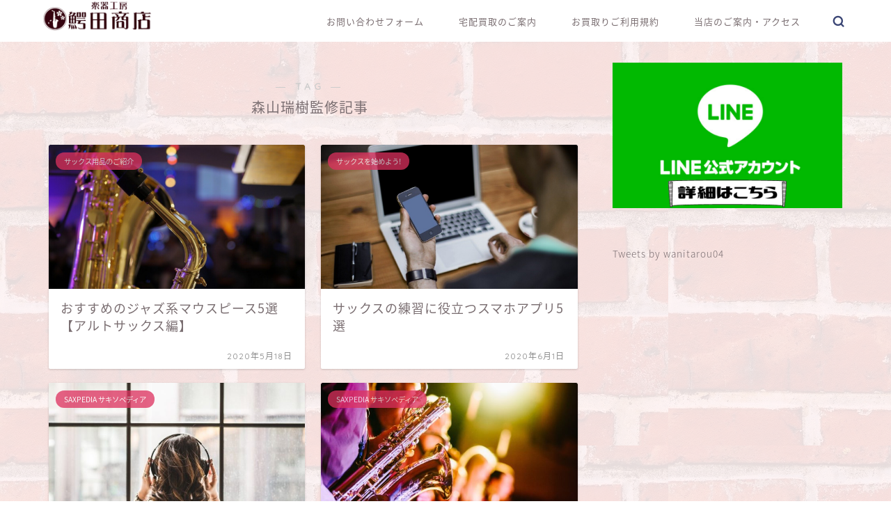

--- FILE ---
content_type: text/html; charset=UTF-8
request_url: https://wanishou.com/tag/%E6%A3%AE%E5%B1%B1%E7%91%9E%E6%A8%B9%E7%9B%A3%E4%BF%AE%E8%A8%98%E4%BA%8B/
body_size: 15369
content:
<!DOCTYPE html>
<html lang="ja">
<head prefix="og: http://ogp.me/ns# fb: http://ogp.me/ns/fb# article: http://ogp.me/ns/article#">
<meta charset="utf-8">
<meta http-equiv="X-UA-Compatible" content="IE=edge">
<meta name="viewport" content="width=device-width, initial-scale=1">
<!-- ここからOGP -->
<meta property="og:type" content="blog">
<meta property="og:title" content="森山瑞樹監修記事タグの記事一覧｜楽器工房 鰐田商店 サックス修理と調整、買取販売、楽器と音楽のブログ">
<meta property="og:url" content="https://wanishou.com/tag/%e3%82%a2%e3%83%ab%e3%83%88%e3%82%b5%e3%83%83%e3%82%af%e3%82%b9/">
<meta property="og:image" content="https://wanishou.com/wp-content/uploads/2020/05/IMG_3969-300x300.jpg">
<meta property="og:site_name" content="楽器工房 鰐田商店 サックス修理と調整、買取販売、楽器と音楽のブログ">
<meta property="fb:admins" content="105834824652929">
<meta name="twitter:card" content="summary_large_image">
<meta name="twitter:site" content="@wanitarou04">
<!-- ここまでOGP --> 


<title>【森山瑞樹監修記事】タグの記事一覧｜楽器工房 鰐田商店 サックス修理と調整、買取販売、楽器と音楽のブログ</title>
<link rel='dns-prefetch' href='//ajax.googleapis.com' />
<link rel='dns-prefetch' href='//cdnjs.cloudflare.com' />
<link rel='dns-prefetch' href='//use.fontawesome.com' />
<link rel='dns-prefetch' href='//www.googletagmanager.com' />
<link rel='dns-prefetch' href='//s.w.org' />
<link rel="alternate" type="application/rss+xml" title="楽器工房 鰐田商店 サックス修理と調整、買取販売、楽器と音楽のブログ &raquo; フィード" href="https://wanishou.com/feed/" />
<link rel="alternate" type="application/rss+xml" title="楽器工房 鰐田商店 サックス修理と調整、買取販売、楽器と音楽のブログ &raquo; コメントフィード" href="https://wanishou.com/comments/feed/" />
<link rel="alternate" type="application/rss+xml" title="楽器工房 鰐田商店 サックス修理と調整、買取販売、楽器と音楽のブログ &raquo; 森山瑞樹監修記事 タグのフィード" href="https://wanishou.com/tag/%e6%a3%ae%e5%b1%b1%e7%91%9e%e6%a8%b9%e7%9b%a3%e4%bf%ae%e8%a8%98%e4%ba%8b/feed/" />
		<script type="text/javascript">
			window._wpemojiSettings = {"baseUrl":"https:\/\/s.w.org\/images\/core\/emoji\/12.0.0-1\/72x72\/","ext":".png","svgUrl":"https:\/\/s.w.org\/images\/core\/emoji\/12.0.0-1\/svg\/","svgExt":".svg","source":{"concatemoji":"https:\/\/wanishou.com\/wp-includes\/js\/wp-emoji-release.min.js?ver=5.3.20"}};
			!function(e,a,t){var n,r,o,i=a.createElement("canvas"),p=i.getContext&&i.getContext("2d");function s(e,t){var a=String.fromCharCode;p.clearRect(0,0,i.width,i.height),p.fillText(a.apply(this,e),0,0);e=i.toDataURL();return p.clearRect(0,0,i.width,i.height),p.fillText(a.apply(this,t),0,0),e===i.toDataURL()}function c(e){var t=a.createElement("script");t.src=e,t.defer=t.type="text/javascript",a.getElementsByTagName("head")[0].appendChild(t)}for(o=Array("flag","emoji"),t.supports={everything:!0,everythingExceptFlag:!0},r=0;r<o.length;r++)t.supports[o[r]]=function(e){if(!p||!p.fillText)return!1;switch(p.textBaseline="top",p.font="600 32px Arial",e){case"flag":return s([127987,65039,8205,9895,65039],[127987,65039,8203,9895,65039])?!1:!s([55356,56826,55356,56819],[55356,56826,8203,55356,56819])&&!s([55356,57332,56128,56423,56128,56418,56128,56421,56128,56430,56128,56423,56128,56447],[55356,57332,8203,56128,56423,8203,56128,56418,8203,56128,56421,8203,56128,56430,8203,56128,56423,8203,56128,56447]);case"emoji":return!s([55357,56424,55356,57342,8205,55358,56605,8205,55357,56424,55356,57340],[55357,56424,55356,57342,8203,55358,56605,8203,55357,56424,55356,57340])}return!1}(o[r]),t.supports.everything=t.supports.everything&&t.supports[o[r]],"flag"!==o[r]&&(t.supports.everythingExceptFlag=t.supports.everythingExceptFlag&&t.supports[o[r]]);t.supports.everythingExceptFlag=t.supports.everythingExceptFlag&&!t.supports.flag,t.DOMReady=!1,t.readyCallback=function(){t.DOMReady=!0},t.supports.everything||(n=function(){t.readyCallback()},a.addEventListener?(a.addEventListener("DOMContentLoaded",n,!1),e.addEventListener("load",n,!1)):(e.attachEvent("onload",n),a.attachEvent("onreadystatechange",function(){"complete"===a.readyState&&t.readyCallback()})),(n=t.source||{}).concatemoji?c(n.concatemoji):n.wpemoji&&n.twemoji&&(c(n.twemoji),c(n.wpemoji)))}(window,document,window._wpemojiSettings);
		</script>
		<style type="text/css">
img.wp-smiley,
img.emoji {
	display: inline !important;
	border: none !important;
	box-shadow: none !important;
	height: 1em !important;
	width: 1em !important;
	margin: 0 .07em !important;
	vertical-align: -0.1em !important;
	background: none !important;
	padding: 0 !important;
}
</style>
	<link rel='stylesheet' id='wp-block-library-css'  href='https://c0.wp.com/c/5.3.20/wp-includes/css/dist/block-library/style.min.css' type='text/css' media='all' />
<style id='wp-block-library-inline-css' type='text/css'>
.has-text-align-justify{text-align:justify;}
</style>
<link rel='stylesheet' id='contact-form-7-css'  href='https://wanishou.com/wp-content/plugins/contact-form-7/includes/css/styles.css?ver=5.1.8' type='text/css' media='all' />
<link rel='stylesheet' id='ppress-frontend-css'  href='https://wanishou.com/wp-content/plugins/wp-user-avatar/assets/css/frontend.min.css?ver=3.2.7' type='text/css' media='all' />
<link rel='stylesheet' id='ppress-flatpickr-css'  href='https://wanishou.com/wp-content/plugins/wp-user-avatar/assets/flatpickr/flatpickr.min.css?ver=3.2.7' type='text/css' media='all' />
<link rel='stylesheet' id='ppress-select2-css'  href='https://wanishou.com/wp-content/plugins/wp-user-avatar/assets/select2/select2.min.css?ver=5.3.20' type='text/css' media='all' />
<link rel='stylesheet' id='dlm-frontend-css'  href='https://wanishou.com/wp-content/plugins/download-monitor/assets/css/frontend.css?ver=5.3.20' type='text/css' media='all' />
<link rel='stylesheet' id='theme-style-css'  href='https://wanishou.com/wp-content/themes/jin/style.css?ver=5.3.20' type='text/css' media='all' />
<link rel='stylesheet' id='fontawesome-style-css'  href='https://use.fontawesome.com/releases/v5.6.3/css/all.css?ver=5.3.20' type='text/css' media='all' />
<link rel='stylesheet' id='swiper-style-css'  href='https://cdnjs.cloudflare.com/ajax/libs/Swiper/4.0.7/css/swiper.min.css?ver=5.3.20' type='text/css' media='all' />
<link rel='stylesheet' id='tablepress-default-css'  href='https://wanishou.com/wp-content/plugins/tablepress/css/default.min.css?ver=1.12' type='text/css' media='all' />
<link rel='stylesheet' id='jetpack_css-css'  href='https://c0.wp.com/p/jetpack/8.5.3/css/jetpack.css' type='text/css' media='all' />
<!--n2css--><script type='text/javascript' src='https://ajax.googleapis.com/ajax/libs/jquery/1.12.4/jquery.min.js?ver=5.3.20'></script>
<script type='text/javascript' src='https://wanishou.com/wp-content/plugins/wp-user-avatar/assets/flatpickr/flatpickr.min.js?ver=5.3.20'></script>
<script type='text/javascript' src='https://wanishou.com/wp-content/plugins/wp-user-avatar/assets/select2/select2.min.js?ver=5.3.20'></script>

<!-- Google Analytics snippet added by Site Kit -->
<script type='text/javascript' src='https://www.googletagmanager.com/gtag/js?id=UA-193948204-1' async></script>
<script type='text/javascript'>
window.dataLayer = window.dataLayer || [];function gtag(){dataLayer.push(arguments);}
gtag('set', 'linker', {"domains":["wanishou.com"]} );
gtag("js", new Date());
gtag("set", "developer_id.dZTNiMT", true);
gtag("config", "UA-193948204-1", {"anonymize_ip":true});
</script>

<!-- End Google Analytics snippet added by Site Kit -->
<link rel='https://api.w.org/' href='https://wanishou.com/wp-json/' />
<meta name="generator" content="Site Kit by Google 1.49.0" /><style id="wplmi-inline-css" type="text/css"> span.wplmi-user-avatar { width: 16px;display: inline-block !important;flex-shrink: 0; } img.wplmi-elementor-avatar { border-radius: 100%;margin-right: 3px; } 

</style>

<link rel='dns-prefetch' href='//c0.wp.com'/>
<style type='text/css'>img#wpstats{display:none}</style>	<style type="text/css">
		#wrapper{
							background-color: #fff4f4;
				background-image: url(https://wanishou.com/wp-content/uploads/2020/09/sssmKODiU80mW8D1601305270_1601305275.png);
					}
		.related-entry-headline-text span:before,
		#comment-title span:before,
		#reply-title span:before{
			background-color: #dd305e;
			border-color: #dd305e!important;
		}
		
		#breadcrumb:after,
		#page-top a{	
			background-color: #ffffff;
		}
				footer{
			background-color: #ffffff;
		}
		.footer-inner a,
		#copyright,
		#copyright-center{
			border-color: #7a6e71!important;
			color: #7a6e71!important;
		}
		#footer-widget-area
		{
			border-color: #7a6e71!important;
		}
				.page-top-footer a{
			color: #ffffff!important;
		}
				#breadcrumb ul li,
		#breadcrumb ul li a{
			color: #ffffff!important;
		}
		
		body,
		a,
		a:link,
		a:visited,
		.my-profile,
		.widgettitle,
		.tabBtn-mag label{
			color: #7a6e71;
		}
		a:hover{
			color: #ffcd44;
		}
						.widget_nav_menu ul > li > a:before,
		.widget_categories ul > li > a:before,
		.widget_pages ul > li > a:before,
		.widget_recent_entries ul > li > a:before,
		.widget_archive ul > li > a:before,
		.widget_archive form:after,
		.widget_categories form:after,
		.widget_nav_menu ul > li > ul.sub-menu > li > a:before,
		.widget_categories ul > li > .children > li > a:before,
		.widget_pages ul > li > .children > li > a:before,
		.widget_nav_menu ul > li > ul.sub-menu > li > ul.sub-menu li > a:before,
		.widget_categories ul > li > .children > li > .children li > a:before,
		.widget_pages ul > li > .children > li > .children li > a:before{
			color: #dd305e;
		}
		.widget_nav_menu ul .sub-menu .sub-menu li a:before{
			background-color: #7a6e71!important;
		}
		footer .footer-widget,
		footer .footer-widget a,
		footer .footer-widget ul li,
		.footer-widget.widget_nav_menu ul > li > a:before,
		.footer-widget.widget_categories ul > li > a:before,
		.footer-widget.widget_recent_entries ul > li > a:before,
		.footer-widget.widget_pages ul > li > a:before,
		.footer-widget.widget_archive ul > li > a:before,
		footer .widget_tag_cloud .tagcloud a:before{
			color: #7a6e71!important;
			border-color: #7a6e71!important;
		}
		footer .footer-widget .widgettitle{
			color: #7a6e71!important;
			border-color: #dd305e!important;
		}
		footer .widget_nav_menu ul .children .children li a:before,
		footer .widget_categories ul .children .children li a:before,
		footer .widget_nav_menu ul .sub-menu .sub-menu li a:before{
			background-color: #7a6e71!important;
		}
		#drawernav a:hover,
		.post-list-title,
		#prev-next p,
		#toc_container .toc_list li a{
			color: #7a6e71!important;
		}
		
		#header-box{
			background-color: #ffffff;
		}
						@media (min-width: 768px) {
		#header-box .header-box10-bg:before,
		#header-box .header-box11-bg:before{
			border-radius: 2px;
		}
		}
										@media (min-width: 768px) {
			.top-image-meta{
				margin-top: calc(0px - 30px);
			}
		}
		@media (min-width: 1200px) {
			.top-image-meta{
				margin-top: calc(0px);
			}
		}
				.pickup-contents:before{
			background-color: #ffffff!important;
		}
		
		.main-image-text{
			color: #000000;
		}
		.main-image-text-sub{
			color: #686357;
		}
		
						#site-info{
			padding-top: ０px!important;
			padding-bottom: ０px!important;
		}
				
		#site-info span a{
			color: #7a6e71!important;
		}
		
				#headmenu .headsns .line a svg{
			fill: #3b4675!important;
		}
		#headmenu .headsns a,
		#headmenu{
			color: #3b4675!important;
			border-color:#3b4675!important;
		}
						.profile-follow .line-sns a svg{
			fill: #dd305e!important;
		}
		.profile-follow .line-sns a:hover svg{
			fill: #dd305e!important;
		}
		.profile-follow a{
			color: #dd305e!important;
			border-color:#dd305e!important;
		}
		.profile-follow a:hover,
		#headmenu .headsns a:hover{
			color:#dd305e!important;
			border-color:#dd305e!important;
		}
				.search-box:hover{
			color:#dd305e!important;
			border-color:#dd305e!important;
		}
				#header #headmenu .headsns .line a:hover svg{
			fill:#dd305e!important;
		}
		.cps-icon-bar,
		#navtoggle:checked + .sp-menu-open .cps-icon-bar{
			background-color: #7a6e71;
		}
		#nav-container{
			background-color: #ffffff;
		}
		.menu-box .menu-item svg{
			fill:#7a6e71;
		}
		#drawernav ul.menu-box > li > a,
		#drawernav2 ul.menu-box > li > a,
		#drawernav3 ul.menu-box > li > a,
		#drawernav4 ul.menu-box > li > a,
		#drawernav5 ul.menu-box > li > a,
		#drawernav ul.menu-box > li.menu-item-has-children:after,
		#drawernav2 ul.menu-box > li.menu-item-has-children:after,
		#drawernav3 ul.menu-box > li.menu-item-has-children:after,
		#drawernav4 ul.menu-box > li.menu-item-has-children:after,
		#drawernav5 ul.menu-box > li.menu-item-has-children:after{
			color: #7a6e71!important;
		}
		#drawernav ul.menu-box li a,
		#drawernav2 ul.menu-box li a,
		#drawernav3 ul.menu-box li a,
		#drawernav4 ul.menu-box li a,
		#drawernav5 ul.menu-box li a{
			font-size: 13px!important;
		}
		#drawernav3 ul.menu-box > li{
			color: #7a6e71!important;
		}
		#drawernav4 .menu-box > .menu-item > a:after,
		#drawernav3 .menu-box > .menu-item > a:after,
		#drawernav .menu-box > .menu-item > a:after{
			background-color: #7a6e71!important;
		}
		#drawernav2 .menu-box > .menu-item:hover,
		#drawernav5 .menu-box > .menu-item:hover{
			border-top-color: #dd305e!important;
		}
				.cps-info-bar a{
			background-color: #ffcd44!important;
		}
				@media (min-width: 768px) {
			.post-list-mag .post-list-item:not(:nth-child(2n)){
				margin-right: 2.6%;
			}
		}
				@media (min-width: 768px) {
			#tab-1:checked ~ .tabBtn-mag li [for="tab-1"]:after,
			#tab-2:checked ~ .tabBtn-mag li [for="tab-2"]:after,
			#tab-3:checked ~ .tabBtn-mag li [for="tab-3"]:after,
			#tab-4:checked ~ .tabBtn-mag li [for="tab-4"]:after{
				border-top-color: #dd305e!important;
			}
			.tabBtn-mag label{
				border-bottom-color: #dd305e!important;
			}
		}
		#tab-1:checked ~ .tabBtn-mag li [for="tab-1"],
		#tab-2:checked ~ .tabBtn-mag li [for="tab-2"],
		#tab-3:checked ~ .tabBtn-mag li [for="tab-3"],
		#tab-4:checked ~ .tabBtn-mag li [for="tab-4"],
		#prev-next a.next:after,
		#prev-next a.prev:after,
		.more-cat-button a:hover span:before{
			background-color: #dd305e!important;
		}
		

		.swiper-slide .post-list-cat,
		.post-list-mag .post-list-cat,
		.post-list-mag3col .post-list-cat,
		.post-list-mag-sp1col .post-list-cat,
		.swiper-pagination-bullet-active,
		.pickup-cat,
		.post-list .post-list-cat,
		#breadcrumb .bcHome a:hover span:before,
		.popular-item:nth-child(1) .pop-num,
		.popular-item:nth-child(2) .pop-num,
		.popular-item:nth-child(3) .pop-num{
			background-color: #dd305e!important;
		}
		.sidebar-btn a,
		.profile-sns-menu{
			background-color: #dd305e!important;
		}
		.sp-sns-menu a,
		.pickup-contents-box a:hover .pickup-title{
			border-color: #dd305e!important;
			color: #dd305e!important;
		}
				.pro-line svg{
			fill: #dd305e!important;
		}
		.cps-post-cat a,
		.meta-cat,
		.popular-cat{
			background-color: #dd305e!important;
			border-color: #dd305e!important;
		}
		.tagicon,
		.tag-box a,
		#toc_container .toc_list > li,
		#toc_container .toc_title{
			color: #dd305e!important;
		}
		.widget_tag_cloud a::before{
			color: #7a6e71!important;
		}
		.tag-box a,
		#toc_container:before{
			border-color: #dd305e!important;
		}
		.cps-post-cat a:hover{
			color: #ffcd44!important;
		}
		.pagination li:not([class*="current"]) a:hover,
		.widget_tag_cloud a:hover{
			background-color: #dd305e!important;
		}
		.pagination li:not([class*="current"]) a:hover{
			opacity: 0.5!important;
		}
		.pagination li.current a{
			background-color: #dd305e!important;
			border-color: #dd305e!important;
		}
		.nextpage a:hover span {
			color: #dd305e!important;
			border-color: #dd305e!important;
		}
		.cta-content:before{
			background-color: #fff2f5!important;
		}
		.cta-text,
		.info-title{
			color: #7a6e71!important;
		}
		#footer-widget-area.footer_style1 .widgettitle{
			border-color: #dd305e!important;
		}
		.sidebar_style1 .widgettitle,
		.sidebar_style5 .widgettitle{
			border-color: #dd305e!important;
		}
		.sidebar_style2 .widgettitle,
		.sidebar_style4 .widgettitle,
		.sidebar_style6 .widgettitle,
		#home-bottom-widget .widgettitle,
		#home-top-widget .widgettitle,
		#post-bottom-widget .widgettitle,
		#post-top-widget .widgettitle{
			background-color: #dd305e!important;
		}
		#home-bottom-widget .widget_search .search-box input[type="submit"],
		#home-top-widget .widget_search .search-box input[type="submit"],
		#post-bottom-widget .widget_search .search-box input[type="submit"],
		#post-top-widget .widget_search .search-box input[type="submit"]{
			background-color: #dd305e!important;
		}
		
		.tn-logo-size{
			font-size: 80%!important;
		}
		@media (min-width: 768px) {
		.tn-logo-size img{
			width: calc(80%*2.2)!important;
		}
		}
		@media (min-width: 1200px) {
		.tn-logo-size img{
			width: 80%!important;
		}
		}
		.sp-logo-size{
			font-size: 60%!important;
		}
		.sp-logo-size img{
			width: 60%!important;
		}
				.cps-post-main ul > li:before,
		.cps-post-main ol > li:before{
			background-color: #dd305e!important;
		}
		.profile-card .profile-title{
			background-color: #dd305e!important;
		}
		.profile-card{
			border-color: #dd305e!important;
		}
		.cps-post-main a{
			color:#52ddcf;
		}
		.cps-post-main .marker{
			background: -webkit-linear-gradient( transparent 80%, #c3f7f2 0% ) ;
			background: linear-gradient( transparent 80%, #c3f7f2 0% ) ;
		}
		.cps-post-main .marker2{
			background: -webkit-linear-gradient( transparent 80%, #ffe8f0 0% ) ;
			background: linear-gradient( transparent 80%, #ffe8f0 0% ) ;
		}
		
		
		.simple-box1{
			border-color:#ffcd44!important;
		}
		.simple-box2{
			border-color:#f2bf7d!important;
		}
		.simple-box3{
			border-color:#b5e28a!important;
		}
		.simple-box4{
			border-color:#7badd8!important;
		}
		.simple-box4:before{
			background-color: #7badd8;
		}
		.simple-box5{
			border-color:#e896c7!important;
		}
		.simple-box5:before{
			background-color: #e896c7;
		}
		.simple-box6{
			background-color:#fffdef!important;
		}
		.simple-box7{
			border-color:#def1f9!important;
		}
		.simple-box7:before{
			background-color:#def1f9!important;
		}
		.simple-box8{
			border-color:#96ddc1!important;
		}
		.simple-box8:before{
			background-color:#96ddc1!important;
		}
		.simple-box9:before{
			background-color:#e1c0e8!important;
		}
				.simple-box9:after{
			border-color:#e1c0e8 #e1c0e8 #fff4f4 #fff4f4!important;
		}
				
		.kaisetsu-box1:before,
		.kaisetsu-box1-title{
			background-color:#ffb49e!important;
		}
		.kaisetsu-box2{
			border-color:#3b4675!important;
		}
		.kaisetsu-box2-title{
			background-color:#3b4675!important;
		}
		.kaisetsu-box4{
			border-color:#ea91a9!important;
		}
		.kaisetsu-box4-title{
			background-color:#ea91a9!important;
		}
		.kaisetsu-box5:before{
			background-color:#57b3ba!important;
		}
		.kaisetsu-box5-title{
			background-color:#57b3ba!important;
		}
		
		.concept-box1{
			border-color:#85db8f!important;
		}
		.concept-box1:after{
			background-color:#85db8f!important;
		}
		.concept-box1:before{
			content:"ポイント"!important;
			color:#85db8f!important;
		}
		.concept-box2{
			border-color:#f7cf6a!important;
		}
		.concept-box2:after{
			background-color:#f7cf6a!important;
		}
		.concept-box2:before{
			content:"注意点"!important;
			color:#f7cf6a!important;
		}
		.concept-box3{
			border-color:#86cee8!important;
		}
		.concept-box3:after{
			background-color:#86cee8!important;
		}
		.concept-box3:before{
			content:"良い例"!important;
			color:#86cee8!important;
		}
		.concept-box4{
			border-color:#ed8989!important;
		}
		.concept-box4:after{
			background-color:#ed8989!important;
		}
		.concept-box4:before{
			content:"悪い例"!important;
			color:#ed8989!important;
		}
		.concept-box5{
			border-color:#9e9e9e!important;
		}
		.concept-box5:after{
			background-color:#9e9e9e!important;
		}
		.concept-box5:before{
			content:"参考"!important;
			color:#9e9e9e!important;
		}
		.concept-box6{
			border-color:#8eaced!important;
		}
		.concept-box6:after{
			background-color:#8eaced!important;
		}
		.concept-box6:before{
			content:"メモ"!important;
			color:#8eaced!important;
		}
		
		.innerlink-box1,
		.blog-card{
			border-color:#ffcd44!important;
		}
		.innerlink-box1-title{
			background-color:#ffcd44!important;
			border-color:#ffcd44!important;
		}
		.innerlink-box1:before,
		.blog-card-hl-box{
			background-color:#ffcd44!important;
		}
				.concept-box1:before,
		.concept-box2:before,
		.concept-box3:before,
		.concept-box4:before,
		.concept-box5:before,
		.concept-box6:before{
			background-color: #fff4f4;
			background-image: url(https://wanishou.com/wp-content/uploads/2020/09/sssmKODiU80mW8D1601305270_1601305275.png);
		}
		.concept-box1:after,
		.concept-box2:after,
		.concept-box3:after,
		.concept-box4:after,
		.concept-box5:after,
		.concept-box6:after{
			border-color: #fff4f4;
			border-image: url(https://wanishou.com/wp-content/uploads/2020/09/sssmKODiU80mW8D1601305270_1601305275.png) 27 23 / 50px 30px / 1rem round space0 / 5px 5px;
		}
				
		.color-button01 a,
		.color-button01 a:hover,
		.color-button01:before{
			background-color: #ed6157!important;
		}
		.top-image-btn-color a,
		.top-image-btn-color a:hover,
		.top-image-btn-color:before{
			background-color: #ffcd44!important;
		}
		.color-button02 a,
		.color-button02 a:hover,
		.color-button02:before{
			background-color: #426ff7!important;
		}
		
		.color-button01-big a,
		.color-button01-big a:hover,
		.color-button01-big:before{
			background-color: #dd305e!important;
		}
		.color-button01-big a,
		.color-button01-big:before{
			border-radius: 5px!important;
		}
		.color-button01-big a{
			padding-top: 20px!important;
			padding-bottom: 20px!important;
		}
		
		.color-button02-big a,
		.color-button02-big a:hover,
		.color-button02-big:before{
			background-color: #495175!important;
		}
		.color-button02-big a,
		.color-button02-big:before{
			border-radius: 40px!important;
		}
		.color-button02-big a{
			padding-top: 20px!important;
			padding-bottom: 20px!important;
		}
				.color-button01-big{
			width: 75%!important;
		}
		.color-button02-big{
			width: 75%!important;
		}
				
		
					.top-image-btn-color a:hover,
			.color-button01 a:hover,
			.color-button02 a:hover,
			.color-button01-big a:hover,
			.color-button02-big a:hover{
				opacity: 1;
			}
				
		.h2-style01 h2,
		.h2-style02 h2:before,
		.h2-style03 h2,
		.h2-style04 h2:before,
		.h2-style05 h2,
		.h2-style07 h2:before,
		.h2-style07 h2:after,
		.h3-style03 h3:before,
		.h3-style02 h3:before,
		.h3-style05 h3:before,
		.h3-style07 h3:before,
		.h2-style08 h2:after,
		.h2-style10 h2:before,
		.h2-style10 h2:after,
		.h3-style02 h3:after,
		.h4-style02 h4:before{
			background-color: #dd305e!important;
		}
		.h3-style01 h3,
		.h3-style04 h3,
		.h3-style05 h3,
		.h3-style06 h3,
		.h4-style01 h4,
		.h2-style02 h2,
		.h2-style08 h2,
		.h2-style08 h2:before,
		.h2-style09 h2,
		.h4-style03 h4{
			border-color: #dd305e!important;
		}
		.h2-style05 h2:before{
			border-top-color: #dd305e!important;
		}
		.h2-style06 h2:before,
		.sidebar_style3 .widgettitle:after{
			background-image: linear-gradient(
				-45deg,
				transparent 25%,
				#dd305e 25%,
				#dd305e 50%,
				transparent 50%,
				transparent 75%,
				#dd305e 75%,
				#dd305e			);
		}
				.jin-h2-icons.h2-style02 h2 .jic:before,
		.jin-h2-icons.h2-style04 h2 .jic:before,
		.jin-h2-icons.h2-style06 h2 .jic:before,
		.jin-h2-icons.h2-style07 h2 .jic:before,
		.jin-h2-icons.h2-style08 h2 .jic:before,
		.jin-h2-icons.h2-style09 h2 .jic:before,
		.jin-h2-icons.h2-style10 h2 .jic:before,
		.jin-h3-icons.h3-style01 h3 .jic:before,
		.jin-h3-icons.h3-style02 h3 .jic:before,
		.jin-h3-icons.h3-style03 h3 .jic:before,
		.jin-h3-icons.h3-style04 h3 .jic:before,
		.jin-h3-icons.h3-style05 h3 .jic:before,
		.jin-h3-icons.h3-style06 h3 .jic:before,
		.jin-h3-icons.h3-style07 h3 .jic:before,
		.jin-h4-icons.h4-style01 h4 .jic:before,
		.jin-h4-icons.h4-style02 h4 .jic:before,
		.jin-h4-icons.h4-style03 h4 .jic:before,
		.jin-h4-icons.h4-style04 h4 .jic:before{
			color:#dd305e;
		}
		
		@media all and (-ms-high-contrast:none){
			*::-ms-backdrop, .color-button01:before,
			.color-button02:before,
			.color-button01-big:before,
			.color-button02-big:before{
				background-color: #595857!important;
			}
		}
		
		.jin-lp-h2 h2,
		.jin-lp-h2 h2{
			background-color: transparent!important;
			border-color: transparent!important;
			color: #7a6e71!important;
		}
		.jincolumn-h3style2{
			border-color:#dd305e!important;
		}
		.jinlph2-style1 h2:first-letter{
			color:#dd305e!important;
		}
		.jinlph2-style2 h2,
		.jinlph2-style3 h2{
			border-color:#dd305e!important;
		}
		.jin-photo-title .jin-fusen1-down,
		.jin-photo-title .jin-fusen1-even,
		.jin-photo-title .jin-fusen1-up{
			border-left-color:#dd305e;
		}
		.jin-photo-title .jin-fusen2,
		.jin-photo-title .jin-fusen3{
			background-color:#dd305e;
		}
		.jin-photo-title .jin-fusen2:before,
		.jin-photo-title .jin-fusen3:before {
			border-top-color: #dd305e;
		}
		
		
	</style>
<style type="text/css">.broken_link, a.broken_link {
	text-decoration: line-through;
}</style>	<style type="text/css">
		/*<!-- rtoc -->*/
		.rtoc-mokuji-content {
			background-color: #ffffff;
		}

		.rtoc-mokuji-content.frame1 {
			border: 1px solid #3f9cff;
		}

		.rtoc-mokuji-content #rtoc-mokuji-title {
			color: #555555;
		}

		.rtoc-mokuji-content .rtoc-mokuji li>a {
			color: #555555;
		}

		.rtoc-mokuji-content .mokuji_ul.level-1>.rtoc-item::before {
			background-color: #3f9cff !important;
		}

		.rtoc-mokuji-content .mokuji_ul.level-2>.rtoc-item::before {
			background-color: #3f9cff !important;
		}

		.rtoc-mokuji-content.frame2::before,
		.rtoc-mokuji-content.frame3,
		.rtoc-mokuji-content.frame4,
		.rtoc-mokuji-content.frame5 {
			border-color: #3f9cff !important;
		}

		.rtoc-mokuji-content.frame5::before,
		.rtoc-mokuji-content.frame5::after {
			background-color: #3f9cff;
		}

		.widget_block #rtoc-mokuji-widget-wrapper .rtoc-mokuji.level-1 .rtoc-item.rtoc-current:after,
		.widget #rtoc-mokuji-widget-wrapper .rtoc-mokuji.level-1 .rtoc-item.rtoc-current:after,
		#scrollad #rtoc-mokuji-widget-wrapper .rtoc-mokuji.level-1 .rtoc-item.rtoc-current:after,
		#sideBarTracking #rtoc-mokuji-widget-wrapper .rtoc-mokuji.level-1 .rtoc-item.rtoc-current:after {
			background-color: #3f9cff !important;
		}

		.cls-1,
		.cls-2 {
			stroke: #3f9cff;
		}

		.rtoc-mokuji-content .decimal_ol.level-2>.rtoc-item::before,
		.rtoc-mokuji-content .mokuji_ol.level-2>.rtoc-item::before,
		.rtoc-mokuji-content .decimal_ol.level-2>.rtoc-item::after,
		.rtoc-mokuji-content .decimal_ol.level-2>.rtoc-item::after {
			color: #3f9cff;
			background-color: #3f9cff;
		}

		.rtoc-mokuji-content .rtoc-mokuji.level-1>.rtoc-item::before {
			color: #3f9cff;
		}

		.rtoc-mokuji-content .decimal_ol>.rtoc-item::after {
			background-color: #3f9cff;
		}

		.rtoc-mokuji-content .decimal_ol>.rtoc-item::before {
			color: #3f9cff;
		}

		/*rtoc_return*/
		#rtoc_return a::before {
			background-image: url(https://wanishou.com/wp-content/plugins/rich-table-of-content/include/../img/rtoc_return.png);
		}

		#rtoc_return a {
			background-color:  !important;
		}

		/* アクセントポイント */
		.rtoc-mokuji-content .level-1>.rtoc-item #rtocAC.accent-point::after {
			background-color: #3f9cff;
		}

		.rtoc-mokuji-content .level-2>.rtoc-item #rtocAC.accent-point::after {
			background-color: #3f9cff;
		}
		.rtoc-mokuji-content.frame6,
		.rtoc-mokuji-content.frame7::before,
		.rtoc-mokuji-content.frame8::before {
			border-color: #3f9cff;
		}

		.rtoc-mokuji-content.frame6 #rtoc-mokuji-title,
		.rtoc-mokuji-content.frame7 #rtoc-mokuji-title::after {
			background-color: #3f9cff;
		}

		#rtoc-mokuji-wrapper.rtoc-mokuji-content.rtoc_h2_timeline .mokuji_ol.level-1>.rtoc-item::after,
		#rtoc-mokuji-wrapper.rtoc-mokuji-content.rtoc_h2_timeline .level-1.decimal_ol>.rtoc-item::after,
		#rtoc-mokuji-wrapper.rtoc-mokuji-content.rtoc_h3_timeline .mokuji_ol.level-2>.rtoc-item::after,
		#rtoc-mokuji-wrapper.rtoc-mokuji-content.rtoc_h3_timeline .mokuji_ol.level-2>.rtoc-item::after,
		.rtoc-mokuji-content.frame7 #rtoc-mokuji-title span::after {
			background-color: #3f9cff;
		}

		.widget #rtoc-mokuji-wrapper.rtoc-mokuji-content.frame6 #rtoc-mokuji-title {
			color: #555555;
			background-color: #ffffff;
		}
	</style>
				<style type="text/css">
				.rtoc-mokuji-content #rtoc-mokuji-title {
					color: #dd305e;
				}

				.rtoc-mokuji-content.frame2::before,
				.rtoc-mokuji-content.frame3,
				.rtoc-mokuji-content.frame4,
				.rtoc-mokuji-content.frame5 {
					border-color: #dd305e;
				}

				.rtoc-mokuji-content .decimal_ol>.rtoc-item::before,
				.rtoc-mokuji-content .decimal_ol.level-2>.rtoc-item::before,
				.rtoc-mokuji-content .mokuji_ol>.rtoc-item::before {
					color: #dd305e;
				}

				.rtoc-mokuji-content .decimal_ol>.rtoc-item::after,
				.rtoc-mokuji-content .decimal_ol>.rtoc-item::after,
				.rtoc-mokuji-content .mokuji_ul.level-1>.rtoc-item::before,
				.rtoc-mokuji-content .mokuji_ul.level-2>.rtoc-item::before {
					background-color: #dd305e !important;
				}

							</style>
<style type="text/css">.saboxplugin-wrap{-webkit-box-sizing:border-box;-moz-box-sizing:border-box;-ms-box-sizing:border-box;box-sizing:border-box;border:1px solid #eee;width:100%;clear:both;display:block;overflow:hidden;word-wrap:break-word;position:relative}.saboxplugin-wrap .saboxplugin-gravatar{float:left;padding:0 20px 20px 20px}.saboxplugin-wrap .saboxplugin-gravatar img{max-width:100px;height:auto;border-radius:0;}.saboxplugin-wrap .saboxplugin-authorname{font-size:18px;line-height:1;margin:20px 0 0 20px;display:block}.saboxplugin-wrap .saboxplugin-authorname a{text-decoration:none}.saboxplugin-wrap .saboxplugin-authorname a:focus{outline:0}.saboxplugin-wrap .saboxplugin-desc{display:block;margin:5px 20px}.saboxplugin-wrap .saboxplugin-desc a{text-decoration:underline}.saboxplugin-wrap .saboxplugin-desc p{margin:5px 0 12px}.saboxplugin-wrap .saboxplugin-web{margin:0 20px 15px;text-align:left}.saboxplugin-wrap .sab-web-position{text-align:right}.saboxplugin-wrap .saboxplugin-web a{color:#ccc;text-decoration:none}.saboxplugin-wrap .saboxplugin-socials{position:relative;display:block;background:#fcfcfc;padding:5px;border-top:1px solid #eee}.saboxplugin-wrap .saboxplugin-socials a svg{width:20px;height:20px}.saboxplugin-wrap .saboxplugin-socials a svg .st2{fill:#fff; transform-origin:center center;}.saboxplugin-wrap .saboxplugin-socials a svg .st1{fill:rgba(0,0,0,.3)}.saboxplugin-wrap .saboxplugin-socials a:hover{opacity:.8;-webkit-transition:opacity .4s;-moz-transition:opacity .4s;-o-transition:opacity .4s;transition:opacity .4s;box-shadow:none!important;-webkit-box-shadow:none!important}.saboxplugin-wrap .saboxplugin-socials .saboxplugin-icon-color{box-shadow:none;padding:0;border:0;-webkit-transition:opacity .4s;-moz-transition:opacity .4s;-o-transition:opacity .4s;transition:opacity .4s;display:inline-block;color:#fff;font-size:0;text-decoration:inherit;margin:5px;-webkit-border-radius:0;-moz-border-radius:0;-ms-border-radius:0;-o-border-radius:0;border-radius:0;overflow:hidden}.saboxplugin-wrap .saboxplugin-socials .saboxplugin-icon-grey{text-decoration:inherit;box-shadow:none;position:relative;display:-moz-inline-stack;display:inline-block;vertical-align:middle;zoom:1;margin:10px 5px;color:#444;fill:#444}.clearfix:after,.clearfix:before{content:' ';display:table;line-height:0;clear:both}.ie7 .clearfix{zoom:1}.saboxplugin-socials.sabox-colored .saboxplugin-icon-color .sab-twitch{border-color:#38245c}.saboxplugin-socials.sabox-colored .saboxplugin-icon-color .sab-addthis{border-color:#e91c00}.saboxplugin-socials.sabox-colored .saboxplugin-icon-color .sab-behance{border-color:#003eb0}.saboxplugin-socials.sabox-colored .saboxplugin-icon-color .sab-delicious{border-color:#06c}.saboxplugin-socials.sabox-colored .saboxplugin-icon-color .sab-deviantart{border-color:#036824}.saboxplugin-socials.sabox-colored .saboxplugin-icon-color .sab-digg{border-color:#00327c}.saboxplugin-socials.sabox-colored .saboxplugin-icon-color .sab-dribbble{border-color:#ba1655}.saboxplugin-socials.sabox-colored .saboxplugin-icon-color .sab-facebook{border-color:#1e2e4f}.saboxplugin-socials.sabox-colored .saboxplugin-icon-color .sab-flickr{border-color:#003576}.saboxplugin-socials.sabox-colored .saboxplugin-icon-color .sab-github{border-color:#264874}.saboxplugin-socials.sabox-colored .saboxplugin-icon-color .sab-google{border-color:#0b51c5}.saboxplugin-socials.sabox-colored .saboxplugin-icon-color .sab-googleplus{border-color:#96271a}.saboxplugin-socials.sabox-colored .saboxplugin-icon-color .sab-html5{border-color:#902e13}.saboxplugin-socials.sabox-colored .saboxplugin-icon-color .sab-instagram{border-color:#1630aa}.saboxplugin-socials.sabox-colored .saboxplugin-icon-color .sab-linkedin{border-color:#00344f}.saboxplugin-socials.sabox-colored .saboxplugin-icon-color .sab-pinterest{border-color:#5b040e}.saboxplugin-socials.sabox-colored .saboxplugin-icon-color .sab-reddit{border-color:#992900}.saboxplugin-socials.sabox-colored .saboxplugin-icon-color .sab-rss{border-color:#a43b0a}.saboxplugin-socials.sabox-colored .saboxplugin-icon-color .sab-sharethis{border-color:#5d8420}.saboxplugin-socials.sabox-colored .saboxplugin-icon-color .sab-skype{border-color:#00658a}.saboxplugin-socials.sabox-colored .saboxplugin-icon-color .sab-soundcloud{border-color:#995200}.saboxplugin-socials.sabox-colored .saboxplugin-icon-color .sab-spotify{border-color:#0f612c}.saboxplugin-socials.sabox-colored .saboxplugin-icon-color .sab-stackoverflow{border-color:#a95009}.saboxplugin-socials.sabox-colored .saboxplugin-icon-color .sab-steam{border-color:#006388}.saboxplugin-socials.sabox-colored .saboxplugin-icon-color .sab-user_email{border-color:#b84e05}.saboxplugin-socials.sabox-colored .saboxplugin-icon-color .sab-stumbleUpon{border-color:#9b280e}.saboxplugin-socials.sabox-colored .saboxplugin-icon-color .sab-tumblr{border-color:#10151b}.saboxplugin-socials.sabox-colored .saboxplugin-icon-color .sab-twitter{border-color:#0967a0}.saboxplugin-socials.sabox-colored .saboxplugin-icon-color .sab-vimeo{border-color:#0d7091}.saboxplugin-socials.sabox-colored .saboxplugin-icon-color .sab-windows{border-color:#003f71}.saboxplugin-socials.sabox-colored .saboxplugin-icon-color .sab-whatsapp{border-color:#003f71}.saboxplugin-socials.sabox-colored .saboxplugin-icon-color .sab-wordpress{border-color:#0f3647}.saboxplugin-socials.sabox-colored .saboxplugin-icon-color .sab-yahoo{border-color:#14002d}.saboxplugin-socials.sabox-colored .saboxplugin-icon-color .sab-youtube{border-color:#900}.saboxplugin-socials.sabox-colored .saboxplugin-icon-color .sab-xing{border-color:#000202}.saboxplugin-socials.sabox-colored .saboxplugin-icon-color .sab-mixcloud{border-color:#2475a0}.saboxplugin-socials.sabox-colored .saboxplugin-icon-color .sab-vk{border-color:#243549}.saboxplugin-socials.sabox-colored .saboxplugin-icon-color .sab-medium{border-color:#00452c}.saboxplugin-socials.sabox-colored .saboxplugin-icon-color .sab-quora{border-color:#420e00}.saboxplugin-socials.sabox-colored .saboxplugin-icon-color .sab-meetup{border-color:#9b181c}.saboxplugin-socials.sabox-colored .saboxplugin-icon-color .sab-goodreads{border-color:#000}.saboxplugin-socials.sabox-colored .saboxplugin-icon-color .sab-snapchat{border-color:#999700}.saboxplugin-socials.sabox-colored .saboxplugin-icon-color .sab-500px{border-color:#00557f}.saboxplugin-socials.sabox-colored .saboxplugin-icon-color .sab-mastodont{border-color:#185886}.sabox-plus-item{margin-bottom:20px}@media screen and (max-width:480px){.saboxplugin-wrap{text-align:center}.saboxplugin-wrap .saboxplugin-gravatar{float:none;padding:20px 0;text-align:center;margin:0 auto;display:block}.saboxplugin-wrap .saboxplugin-gravatar img{float:none;display:inline-block;display:-moz-inline-stack;vertical-align:middle;zoom:1}.saboxplugin-wrap .saboxplugin-desc{margin:0 10px 20px;text-align:center}.saboxplugin-wrap .saboxplugin-authorname{text-align:center;margin:10px 0 20px}}body .saboxplugin-authorname a,body .saboxplugin-authorname a:hover{box-shadow:none;-webkit-box-shadow:none}a.sab-profile-edit{font-size:16px!important;line-height:1!important}.sab-edit-settings a,a.sab-profile-edit{color:#0073aa!important;box-shadow:none!important;-webkit-box-shadow:none!important}.sab-edit-settings{margin-right:15px;position:absolute;right:0;z-index:2;bottom:10px;line-height:20px}.sab-edit-settings i{margin-left:5px}.saboxplugin-socials{line-height:1!important}.rtl .saboxplugin-wrap .saboxplugin-gravatar{float:right}.rtl .saboxplugin-wrap .saboxplugin-authorname{display:flex;align-items:center}.rtl .saboxplugin-wrap .saboxplugin-authorname .sab-profile-edit{margin-right:10px}.rtl .sab-edit-settings{right:auto;left:0}img.sab-custom-avatar{max-width:75px;}.saboxplugin-wrap {margin-top:0px; margin-bottom:0px; padding: 0px 0px }.saboxplugin-wrap .saboxplugin-authorname {font-size:18px; line-height:25px;}.saboxplugin-wrap .saboxplugin-desc p, .saboxplugin-wrap .saboxplugin-desc {font-size:14px !important; line-height:21px !important;}.saboxplugin-wrap .saboxplugin-web {font-size:14px;}.saboxplugin-wrap .saboxplugin-socials a svg {width:18px;height:18px;}</style><link rel="icon" href="https://wanishou.com/wp-content/uploads/2020/09/cropped-名称未設定のデザイン-10-1-32x32.png" sizes="32x32" />
<link rel="icon" href="https://wanishou.com/wp-content/uploads/2020/09/cropped-名称未設定のデザイン-10-1-192x192.png" sizes="192x192" />
<link rel="apple-touch-icon-precomposed" href="https://wanishou.com/wp-content/uploads/2020/09/cropped-名称未設定のデザイン-10-1-180x180.png" />
<meta name="msapplication-TileImage" content="https://wanishou.com/wp-content/uploads/2020/09/cropped-名称未設定のデザイン-10-1-270x270.png" />
		<style type="text/css" id="wp-custom-css">
			.widgettitle::first-letter{
	color:#dd305e;
}
.post-list-mag .post-list-item .post-list-inner .post-list-meta .post-list-cat, .post-list-mag3col .post-list-item .post-list-inner .post-list-meta .post-list-cat{
	opacity:0.75;
}

#breadcrumb:after{
	background-color:#ddd;
}
#breadcrumb ul li a,
#breadcrumb ul li,
#page-top a{
	color:rgba(0,0,0,0.5)!important;
}

@media (max-width: 767px) {
.headcopy{
	font-weight:200;
	font-size:0.6em;
	margin-top:10px;
	display:none;
}
}
@media (min-width: 768px) {
.headcopy{
	font-weight:100;
	font-size:0.6em;
	margin-top:30px;
}
}
/* かんたんリンク カスタマイズ START */
/* 商品名タイトル文字 */

/* 商品名フォントサイズ */
div.easyLink-box.easyLink-size-s div.easyLink-info p.easyLink-info-name {
font-size: 16px !important;
line-height: 17px !important;
font-weight:bold;
}
/* 商品MODEL名非表示 */
p.easyLink-info-model {
display: none !important;
}

/* ボタンの縦幅 */
div.easyLink-box div.easyLink-info p.easyLink-info-btn a{
padding:2px !important;
}
/* ボタンの間隔 704Px以上の画面*/
@media screen and (min-width: 704px) { div.easyLink-box div.easyLink-info p.easyLink-info-btn a{
margin-bottom:10px !important;
}}
/* --- ボタン調整 --- */
div.easyLink-box{padding:10px;}
div.easyLink-box div.easyLink-info p.easyLink-info-btn a:last-child {
margin-bottom: 10 !important;
}
/* リンクボタン調整 */
.easyLink-info-btn {
display: inline!important;
}
/* リンクBOX調整 */
.easyLink-box {
margin: 0 0 1.5em! important;
}
/* リンクボタンのフォント */
.easyLink-info-btn a{
margin: 5px 10px 5px 0!important;
padding: 0 12px!important;
line-height: 35px!important;
width: 44%!important;
box-shadow: 0 8px 15px -5px rgba(0, 0, 0, 0.25)!important;
font-size: 1em!important;
display: inline-block!important;
}
/* アマゾンリンクボタンの色 */
.easyLink-info-btn-amazon{
background:#ffb36b !important;
}
/* 楽天リンクボタンの色 */
.easyLink-info-btn-rakuten{
background:#ea7373 !important;
}
/* YAHOOリンクボタンの色 */
.easyLink-info-btn-yahoo{
background:#73c1ea !important;
}
/* ボタン内矢印アイコン */
.easyLink-info-btn a:before {
font-family: "Font Awesome 5 Free";
content: "\f0da";
padding-right: 3px;
}
/* 商品画像サイズ */
div.easyLink-box div.easyLink-img,
div.easyLink-box div.easyLink-img
p.easyLink-img-box,
div.easyLink-box div.easyLink-img
p.easyLink-img-box img.easyLink-img-pht{
max-width: 130px !important;
max-height: 130px !important;
}

/* スマホの広告幅 */
@media screen and (max-width: 480px){
div.easyLink-box.easyLink-size-s {
max-width: 340px !important;
}}
/* スマホのボタン調整 */
@media screen and (max-width: 480px){
.easyLink-info-btn a{
margin: 5px 10px 5px 0!important;
padding: 0 12px!important;
line-height: 35px!important;
display: inline-block!important;
width: 44%!important;
box-shadow: 0 8px 15px -5px rgba(0, 0, 0, 0.25)!important;
font-size: 0.8em!important;
}}

div.easyLink-box {
border:double #CCC !important; /* ２重線 */
box-shadow: 2px 3px 9px -5px rgba(0,0,0,.25);
}

/* かんたんリンク カスタマイズ End */
		</style>
			
<!--カエレバCSS-->
<link href="https://wanishou.com/wp-content/themes/jin/css/kaereba.css" rel="stylesheet" />
<!--アプリーチCSS-->

<meta name="viewport" content="width=device-width,initial-scale=1.0">
<script data-ad-client="ca-pub-7316521334045552" async src="https://pagead2.googlesyndication.com/pagead/js/adsbygoogle.js"></script></head>
<body class="archive tag tag-26" id="nts-style">
<div id="wrapper">

		
	<div id="scroll-content" class="animate">
	
		<!--ヘッダー-->

					<div id="header-box" class="tn_on header-box animate">
	<div id="header" class="header-type1 header animate">
		
		<div id="site-info" class="ef">
							<span class="tn-logo-size"><a href='https://wanishou.com/' title='楽器工房 鰐田商店 サックス修理と調整、買取販売、楽器と音楽のブログ' rel='home'><img src='https://wanishou.com/wp-content/uploads/2020/09/名称未設定のデザイン-13.png' alt='楽器工房 鰐田商店 サックス修理と調整、買取販売、楽器と音楽のブログ'></a></span>
					</div>

				<!--グローバルナビゲーション layout3-->
		<div id="drawernav3" class="ef">
			<nav class="fixed-content ef"><ul class="menu-box"><li class="menu-item menu-item-type-post_type menu-item-object-page menu-item-108"><a href="https://wanishou.com/inquiry-form/">お問い合わせフォーム</a></li>
<li class="menu-item menu-item-type-post_type menu-item-object-page menu-item-959"><a href="https://wanishou.com/delivery-service/">宅配買取のご案内</a></li>
<li class="menu-item menu-item-type-post_type menu-item-object-page menu-item-987"><a href="https://wanishou.com/terms-of-service/">お買取りご利用規約</a></li>
<li class="menu-item menu-item-type-post_type menu-item-object-page menu-item-1084"><a href="https://wanishou.com/about-us/">当店のご案内・アクセス</a></li>
</ul></nav>		</div>
		<!--グローバルナビゲーション layout3-->
		
	
				<div id="headmenu">
			<span class="headsns tn_sns_off">
									<span class="twitter"><a href="https://twitter.com/wanitarou04"><i class="jic-type jin-ifont-twitter" aria-hidden="true"></i></a></span>
													<span class="facebook">
					<a href="https://www.facebook.com/wanitarou/?view_public_for=105834824652929"><i class="jic-type jin-ifont-facebook" aria-hidden="true"></i></a>
					</span>
													<span class="instagram">
					<a href="#"><i class="jic-type jin-ifont-instagram" aria-hidden="true"></i></a>
					</span>
													<span class="youtube">
					<a href="https://www.youtube.com/channel/UCNx04Kd7D5EeuTAncVEHRdA?view_as=subscriber"><i class="jic-type jin-ifont-youtube" aria-hidden="true"></i></a>
					</span>
					
									<span class="line">
						<a href="#" target="_blank"><i class="jic-type jin-ifont-line" aria-hidden="true"></i></a>
					</span>
													<span class="jin-contact">
					<a href="https://wanishou.com/inquiry-form/"><i class="jic-type jin-ifont-mail" aria-hidden="true"></i></a>
					</span>
				
			</span>
			<span class="headsearch tn_search_on">
				<form class="search-box" role="search" method="get" id="searchform" action="https://wanishou.com/">
	<input type="search" placeholder="" class="text search-text" value="" name="s" id="s">
	<input type="submit" id="searchsubmit" value="&#xe931;">
</form>
			</span>
		</div>
		

	</div>
	
		
</div>

	

	
	<!--ヘッダー画像-->
													<!--ヘッダー画像-->

		
		<!--ヘッダー-->

		<div class="clearfix"></div>

			
														
		
	<div id="contents">
		
		<!--メインコンテンツ-->
		<main id="main-contents" class="main-contents article_style2 animate" itemscope itemtype="https://schema.org/Blog">
			<section class="cps-post-box hentry">
				<header class="archive-post-header">
											<span class="archive-title-sub ef">― TAG ―</span>
						<h1 class="archive-title entry-title" itemprop="headline">森山瑞樹監修記事</h1>
										<div class="cps-post-meta vcard">
						<span class="writer fn" itemprop="author" itemscope itemtype="https://schema.org/Person"><span itemprop="name">森山 瑞樹</span></span>
					</div>
				</header>
			</section>

			<section class="entry-content archive-box">
				<div class="toppost-list-box-simple">

	<div class="post-list-mag">
				<article class="post-list-item" itemscope itemtype="https://schema.org/BlogPosting">
	<a class="post-list-link" rel="bookmark" href="https://wanishou.com/sax-item/mouthpiece-jazz5/" itemprop='mainEntityOfPage'>
		<div class="post-list-inner">
			<div class="post-list-thumb" itemprop="image" itemscope itemtype="https://schema.org/ImageObject">
															<img src="https://wanishou.com/wp-content/uploads/2020/05/名称未設定のデザイン-8-1-640x360.png" class="attachment-small_size size-small_size wp-post-image" alt="" srcset="https://wanishou.com/wp-content/uploads/2020/05/名称未設定のデザイン-8-1-640x360.png 640w, https://wanishou.com/wp-content/uploads/2020/05/名称未設定のデザイン-8-1-320x180.png 320w" sizes="(max-width: 640px) 100vw, 640px" />						<meta itemprop="url" content="https://wanishou.com/wp-content/uploads/2020/05/名称未設定のデザイン-8-1-640x360.png">
						<meta itemprop="width" content="640">
						<meta itemprop="height" content="360">
												</div>
			<div class="post-list-meta vcard">
								<span class="post-list-cat category-sax-item" style="background-color:!important;" itemprop="keywords">サックス用品のご紹介</span>
				
				<h2 class="post-list-title entry-title" itemprop="headline">おすすめのジャズ系マウスピース5選【アルトサックス編】</h2>

									<span class="post-list-date date updated ef" itemprop="datePublished dateModified" datetime="2020-05-18" content="2020-05-18">2020年5月18日</span>
				
				<span class="writer fn" itemprop="author" itemscope itemtype="https://schema.org/Person"><span itemprop="name">森山 瑞樹</span></span>

				<div class="post-list-publisher" itemprop="publisher" itemscope itemtype="https://schema.org/Organization">
					<span itemprop="logo" itemscope itemtype="https://schema.org/ImageObject">
						<span itemprop="url">https://wanishou.com/wp-content/uploads/2020/09/名称未設定のデザイン-13.png</span>
					</span>
					<span itemprop="name">楽器工房 鰐田商店 サックス修理と調整、買取販売、楽器と音楽のブログ</span>
				</div>
			</div>
		</div>
	</a>
</article>				<article class="post-list-item" itemscope itemtype="https://schema.org/BlogPosting">
	<a class="post-list-link" rel="bookmark" href="https://wanishou.com/start-sax/aplication-for-plactice/" itemprop='mainEntityOfPage'>
		<div class="post-list-inner">
			<div class="post-list-thumb" itemprop="image" itemscope itemtype="https://schema.org/ImageObject">
															<img src="https://wanishou.com/wp-content/uploads/2020/06/名称未設定のデザイン-3-640x360.png" class="attachment-small_size size-small_size wp-post-image" alt="" srcset="https://wanishou.com/wp-content/uploads/2020/06/名称未設定のデザイン-3-640x360.png 640w, https://wanishou.com/wp-content/uploads/2020/06/名称未設定のデザイン-3-320x180.png 320w" sizes="(max-width: 640px) 100vw, 640px" />						<meta itemprop="url" content="https://wanishou.com/wp-content/uploads/2020/06/名称未設定のデザイン-3-640x360.png">
						<meta itemprop="width" content="640">
						<meta itemprop="height" content="360">
												</div>
			<div class="post-list-meta vcard">
								<span class="post-list-cat category-start-sax" style="background-color:!important;" itemprop="keywords">サックスを始めよう!</span>
				
				<h2 class="post-list-title entry-title" itemprop="headline">サックスの練習に役立つスマホアプリ5選</h2>

									<span class="post-list-date date updated ef" itemprop="datePublished dateModified" datetime="2020-06-01" content="2020-06-01">2020年6月1日</span>
				
				<span class="writer fn" itemprop="author" itemscope itemtype="https://schema.org/Person"><span itemprop="name">森山 瑞樹</span></span>

				<div class="post-list-publisher" itemprop="publisher" itemscope itemtype="https://schema.org/Organization">
					<span itemprop="logo" itemscope itemtype="https://schema.org/ImageObject">
						<span itemprop="url">https://wanishou.com/wp-content/uploads/2020/09/名称未設定のデザイン-13.png</span>
					</span>
					<span itemprop="name">楽器工房 鰐田商店 サックス修理と調整、買取販売、楽器と音楽のブログ</span>
				</div>
			</div>
		</div>
	</a>
</article>				<article class="post-list-item" itemscope itemtype="https://schema.org/BlogPosting">
	<a class="post-list-link" rel="bookmark" href="https://wanishou.com/saxpedia/how-to-melody-copy/" itemprop='mainEntityOfPage'>
		<div class="post-list-inner">
			<div class="post-list-thumb" itemprop="image" itemscope itemtype="https://schema.org/ImageObject">
															<img src="https://wanishou.com/wp-content/uploads/2021/01/名称未設定のデザイン-23-640x360.jpg" class="attachment-small_size size-small_size wp-post-image" alt="" srcset="https://wanishou.com/wp-content/uploads/2021/01/名称未設定のデザイン-23-640x360.jpg 640w, https://wanishou.com/wp-content/uploads/2021/01/名称未設定のデザイン-23-320x180.jpg 320w" sizes="(max-width: 640px) 100vw, 640px" />						<meta itemprop="url" content="https://wanishou.com/wp-content/uploads/2021/01/名称未設定のデザイン-23-640x360.jpg">
						<meta itemprop="width" content="640">
						<meta itemprop="height" content="360">
												</div>
			<div class="post-list-meta vcard">
								<span class="post-list-cat category-saxpedia" style="background-color:!important;" itemprop="keywords">SAXPEDIA サキソペディア</span>
				
				<h2 class="post-list-title entry-title" itemprop="headline">耳コピをしよう！やり方のコツとおススメの練習方法をご紹介</h2>

									<span class="post-list-date date updated ef" itemprop="datePublished dateModified" datetime="2021-01-08" content="2021-01-08">2021年1月8日</span>
				
				<span class="writer fn" itemprop="author" itemscope itemtype="https://schema.org/Person"><span itemprop="name">森山 瑞樹</span></span>

				<div class="post-list-publisher" itemprop="publisher" itemscope itemtype="https://schema.org/Organization">
					<span itemprop="logo" itemscope itemtype="https://schema.org/ImageObject">
						<span itemprop="url">https://wanishou.com/wp-content/uploads/2020/09/名称未設定のデザイン-13.png</span>
					</span>
					<span itemprop="name">楽器工房 鰐田商店 サックス修理と調整、買取販売、楽器と音楽のブログ</span>
				</div>
			</div>
		</div>
	</a>
</article>				<article class="post-list-item" itemscope itemtype="https://schema.org/BlogPosting">
	<a class="post-list-link" rel="bookmark" href="https://wanishou.com/saxpedia/jazz-sax-player-recommended/" itemprop='mainEntityOfPage'>
		<div class="post-list-inner">
			<div class="post-list-thumb" itemprop="image" itemscope itemtype="https://schema.org/ImageObject">
															<img src="https://wanishou.com/wp-content/uploads/2020/12/名称未設定のデザイン-13-640x360.jpg" class="attachment-small_size size-small_size wp-post-image" alt="" srcset="https://wanishou.com/wp-content/uploads/2020/12/名称未設定のデザイン-13-640x360.jpg 640w, https://wanishou.com/wp-content/uploads/2020/12/名称未設定のデザイン-13-320x180.jpg 320w" sizes="(max-width: 640px) 100vw, 640px" />						<meta itemprop="url" content="https://wanishou.com/wp-content/uploads/2020/12/名称未設定のデザイン-13-640x360.jpg">
						<meta itemprop="width" content="640">
						<meta itemprop="height" content="360">
												</div>
			<div class="post-list-meta vcard">
								<span class="post-list-cat category-saxpedia" style="background-color:!important;" itemprop="keywords">SAXPEDIA サキソペディア</span>
				
				<h2 class="post-list-title entry-title" itemprop="headline">聞いておきたいジャズサックスプレーヤー【アルト・テナーサックス以外のプレーヤー編】</h2>

									<span class="post-list-date date updated ef" itemprop="datePublished dateModified" datetime="2020-12-21" content="2020-12-21">2020年12月21日</span>
				
				<span class="writer fn" itemprop="author" itemscope itemtype="https://schema.org/Person"><span itemprop="name">森山 瑞樹</span></span>

				<div class="post-list-publisher" itemprop="publisher" itemscope itemtype="https://schema.org/Organization">
					<span itemprop="logo" itemscope itemtype="https://schema.org/ImageObject">
						<span itemprop="url">https://wanishou.com/wp-content/uploads/2020/09/名称未設定のデザイン-13.png</span>
					</span>
					<span itemprop="name">楽器工房 鰐田商店 サックス修理と調整、買取販売、楽器と音楽のブログ</span>
				</div>
			</div>
		</div>
	</a>
</article>				<article class="post-list-item" itemscope itemtype="https://schema.org/BlogPosting">
	<a class="post-list-link" rel="bookmark" href="https://wanishou.com/start-sax/jazzsax-basic/" itemprop='mainEntityOfPage'>
		<div class="post-list-inner">
			<div class="post-list-thumb" itemprop="image" itemscope itemtype="https://schema.org/ImageObject">
															<img src="https://wanishou.com/wp-content/uploads/2020/11/名称未設定のデザイン-8-640x360.jpg" class="attachment-small_size size-small_size wp-post-image" alt="" srcset="https://wanishou.com/wp-content/uploads/2020/11/名称未設定のデザイン-8-640x360.jpg 640w, https://wanishou.com/wp-content/uploads/2020/11/名称未設定のデザイン-8-320x180.jpg 320w" sizes="(max-width: 640px) 100vw, 640px" />						<meta itemprop="url" content="https://wanishou.com/wp-content/uploads/2020/11/名称未設定のデザイン-8-640x360.jpg">
						<meta itemprop="width" content="640">
						<meta itemprop="height" content="360">
												</div>
			<div class="post-list-meta vcard">
								<span class="post-list-cat category-start-sax" style="background-color:!important;" itemprop="keywords">サックスを始めよう!</span>
				
				<h2 class="post-list-title entry-title" itemprop="headline">ジャズサックスの基礎練習</h2>

									<span class="post-list-date date updated ef" itemprop="datePublished dateModified" datetime="2020-11-20" content="2020-11-20">2020年11月20日</span>
				
				<span class="writer fn" itemprop="author" itemscope itemtype="https://schema.org/Person"><span itemprop="name">森山 瑞樹</span></span>

				<div class="post-list-publisher" itemprop="publisher" itemscope itemtype="https://schema.org/Organization">
					<span itemprop="logo" itemscope itemtype="https://schema.org/ImageObject">
						<span itemprop="url">https://wanishou.com/wp-content/uploads/2020/09/名称未設定のデザイン-13.png</span>
					</span>
					<span itemprop="name">楽器工房 鰐田商店 サックス修理と調整、買取販売、楽器と音楽のブログ</span>
				</div>
			</div>
		</div>
	</a>
</article>				<article class="post-list-item" itemscope itemtype="https://schema.org/BlogPosting">
	<a class="post-list-link" rel="bookmark" href="https://wanishou.com/saxpedia/jazzplayer-alto-recommended/" itemprop='mainEntityOfPage'>
		<div class="post-list-inner">
			<div class="post-list-thumb" itemprop="image" itemscope itemtype="https://schema.org/ImageObject">
															<img src="https://wanishou.com/wp-content/uploads/2020/05/名称未設定のデザイン-17-640x360.png" class="attachment-small_size size-small_size wp-post-image" alt="" srcset="https://wanishou.com/wp-content/uploads/2020/05/名称未設定のデザイン-17-640x360.png 640w, https://wanishou.com/wp-content/uploads/2020/05/名称未設定のデザイン-17-320x180.png 320w" sizes="(max-width: 640px) 100vw, 640px" />						<meta itemprop="url" content="https://wanishou.com/wp-content/uploads/2020/05/名称未設定のデザイン-17-640x360.png">
						<meta itemprop="width" content="640">
						<meta itemprop="height" content="360">
												</div>
			<div class="post-list-meta vcard">
								<span class="post-list-cat category-saxpedia" style="background-color:!important;" itemprop="keywords">SAXPEDIA サキソペディア</span>
				
				<h2 class="post-list-title entry-title" itemprop="headline">聴いておきたいジャズサックスプレーヤー8選【アルトサックス編】</h2>

									<span class="post-list-date date updated ef" itemprop="datePublished dateModified" datetime="2020-05-24" content="2020-05-24">2020年5月24日</span>
				
				<span class="writer fn" itemprop="author" itemscope itemtype="https://schema.org/Person"><span itemprop="name">森山 瑞樹</span></span>

				<div class="post-list-publisher" itemprop="publisher" itemscope itemtype="https://schema.org/Organization">
					<span itemprop="logo" itemscope itemtype="https://schema.org/ImageObject">
						<span itemprop="url">https://wanishou.com/wp-content/uploads/2020/09/名称未設定のデザイン-13.png</span>
					</span>
					<span itemprop="name">楽器工房 鰐田商店 サックス修理と調整、買取販売、楽器と音楽のブログ</span>
				</div>
			</div>
		</div>
	</a>
</article>				<article class="post-list-item" itemscope itemtype="https://schema.org/BlogPosting">
	<a class="post-list-link" rel="bookmark" href="https://wanishou.com/sax-item/saxophon-method/" itemprop='mainEntityOfPage'>
		<div class="post-list-inner">
			<div class="post-list-thumb" itemprop="image" itemscope itemtype="https://schema.org/ImageObject">
															<img src="https://wanishou.com/wp-content/uploads/2020/09/名称未設定のデザイン-5-1-640x360.png" class="attachment-small_size size-small_size wp-post-image" alt="" srcset="https://wanishou.com/wp-content/uploads/2020/09/名称未設定のデザイン-5-1-640x360.png 640w, https://wanishou.com/wp-content/uploads/2020/09/名称未設定のデザイン-5-1-320x180.png 320w" sizes="(max-width: 640px) 100vw, 640px" />						<meta itemprop="url" content="https://wanishou.com/wp-content/uploads/2020/09/名称未設定のデザイン-5-1-640x360.png">
						<meta itemprop="width" content="640">
						<meta itemprop="height" content="360">
												</div>
			<div class="post-list-meta vcard">
								<span class="post-list-cat category-sax-item" style="background-color:!important;" itemprop="keywords">サックス用品のご紹介</span>
				
				<h2 class="post-list-title entry-title" itemprop="headline">ジャズの練習や勉強におすすめの教本・メソッド6選</h2>

									<span class="post-list-date date updated ef" itemprop="datePublished dateModified" datetime="2020-09-23" content="2020-09-23">2020年9月23日</span>
				
				<span class="writer fn" itemprop="author" itemscope itemtype="https://schema.org/Person"><span itemprop="name">森山 瑞樹</span></span>

				<div class="post-list-publisher" itemprop="publisher" itemscope itemtype="https://schema.org/Organization">
					<span itemprop="logo" itemscope itemtype="https://schema.org/ImageObject">
						<span itemprop="url">https://wanishou.com/wp-content/uploads/2020/09/名称未設定のデザイン-13.png</span>
					</span>
					<span itemprop="name">楽器工房 鰐田商店 サックス修理と調整、買取販売、楽器と音楽のブログ</span>
				</div>
			</div>
		</div>
	</a>
</article>				<article class="post-list-item" itemscope itemtype="https://schema.org/BlogPosting">
	<a class="post-list-link" rel="bookmark" href="https://wanishou.com/sax-item/rigatur-for-jazz/" itemprop='mainEntityOfPage'>
		<div class="post-list-inner">
			<div class="post-list-thumb" itemprop="image" itemscope itemtype="https://schema.org/ImageObject">
															<img src="https://wanishou.com/wp-content/uploads/2020/05/名称未設定のデザイン-2-640x360.png" class="attachment-small_size size-small_size wp-post-image" alt="" srcset="https://wanishou.com/wp-content/uploads/2020/05/名称未設定のデザイン-2-640x360.png 640w, https://wanishou.com/wp-content/uploads/2020/05/名称未設定のデザイン-2-320x180.png 320w" sizes="(max-width: 640px) 100vw, 640px" />						<meta itemprop="url" content="https://wanishou.com/wp-content/uploads/2020/05/名称未設定のデザイン-2-640x360.png">
						<meta itemprop="width" content="640">
						<meta itemprop="height" content="360">
												</div>
			<div class="post-list-meta vcard">
								<span class="post-list-cat category-sax-item" style="background-color:!important;" itemprop="keywords">サックス用品のご紹介</span>
				
				<h2 class="post-list-title entry-title" itemprop="headline">ジャズ向けにおすすめのリガチャー</h2>

									<span class="post-list-date date updated ef" itemprop="datePublished dateModified" datetime="2020-05-28" content="2020-05-28">2020年5月28日</span>
				
				<span class="writer fn" itemprop="author" itemscope itemtype="https://schema.org/Person"><span itemprop="name">森山 瑞樹</span></span>

				<div class="post-list-publisher" itemprop="publisher" itemscope itemtype="https://schema.org/Organization">
					<span itemprop="logo" itemscope itemtype="https://schema.org/ImageObject">
						<span itemprop="url">https://wanishou.com/wp-content/uploads/2020/09/名称未設定のデザイン-13.png</span>
					</span>
					<span itemprop="name">楽器工房 鰐田商店 サックス修理と調整、買取販売、楽器と音楽のブログ</span>
				</div>
			</div>
		</div>
	</a>
</article>				<article class="post-list-item" itemscope itemtype="https://schema.org/BlogPosting">
	<a class="post-list-link" rel="bookmark" href="https://wanishou.com/saxpedia/jazz-tenorsax-recommend/" itemprop='mainEntityOfPage'>
		<div class="post-list-inner">
			<div class="post-list-thumb" itemprop="image" itemscope itemtype="https://schema.org/ImageObject">
															<img src="https://wanishou.com/wp-content/uploads/2020/05/名称未設定のデザイン-640x360.png" class="attachment-small_size size-small_size wp-post-image" alt="" srcset="https://wanishou.com/wp-content/uploads/2020/05/名称未設定のデザイン-640x360.png 640w, https://wanishou.com/wp-content/uploads/2020/05/名称未設定のデザイン-320x180.png 320w" sizes="(max-width: 640px) 100vw, 640px" />						<meta itemprop="url" content="https://wanishou.com/wp-content/uploads/2020/05/名称未設定のデザイン-640x360.png">
						<meta itemprop="width" content="640">
						<meta itemprop="height" content="360">
												</div>
			<div class="post-list-meta vcard">
								<span class="post-list-cat category-saxpedia" style="background-color:!important;" itemprop="keywords">SAXPEDIA サキソペディア</span>
				
				<h2 class="post-list-title entry-title" itemprop="headline">聴いておきたいジャズサックスプレーヤー8選【テナーサックス編】</h2>

									<span class="post-list-date date updated ef" itemprop="datePublished dateModified" datetime="2020-05-27" content="2020-05-27">2020年5月27日</span>
				
				<span class="writer fn" itemprop="author" itemscope itemtype="https://schema.org/Person"><span itemprop="name">森山 瑞樹</span></span>

				<div class="post-list-publisher" itemprop="publisher" itemscope itemtype="https://schema.org/Organization">
					<span itemprop="logo" itemscope itemtype="https://schema.org/ImageObject">
						<span itemprop="url">https://wanishou.com/wp-content/uploads/2020/09/名称未設定のデザイン-13.png</span>
					</span>
					<span itemprop="name">楽器工房 鰐田商店 サックス修理と調整、買取販売、楽器と音楽のブログ</span>
				</div>
			</div>
		</div>
	</a>
</article>				<article class="post-list-item" itemscope itemtype="https://schema.org/BlogPosting">
	<a class="post-list-link" rel="bookmark" href="https://wanishou.com/saxpedia/jazz-masterpiece-best5/" itemprop='mainEntityOfPage'>
		<div class="post-list-inner">
			<div class="post-list-thumb" itemprop="image" itemscope itemtype="https://schema.org/ImageObject">
															<img src="https://wanishou.com/wp-content/uploads/2020/05/名称未設定のデザイン-12-640x360.png" class="attachment-small_size size-small_size wp-post-image" alt="" srcset="https://wanishou.com/wp-content/uploads/2020/05/名称未設定のデザイン-12-640x360.png 640w, https://wanishou.com/wp-content/uploads/2020/05/名称未設定のデザイン-12-320x180.png 320w" sizes="(max-width: 640px) 100vw, 640px" />						<meta itemprop="url" content="https://wanishou.com/wp-content/uploads/2020/05/名称未設定のデザイン-12-640x360.png">
						<meta itemprop="width" content="640">
						<meta itemprop="height" content="360">
												</div>
			<div class="post-list-meta vcard">
								<span class="post-list-cat category-saxpedia" style="background-color:!important;" itemprop="keywords">SAXPEDIA サキソペディア</span>
				
				<h2 class="post-list-title entry-title" itemprop="headline">ジャズを聞こう！【おすすめCD Jazz Sax編5選】</h2>

									<span class="post-list-date date updated ef" itemprop="datePublished dateModified" datetime="2020-05-20" content="2020-05-20">2020年5月20日</span>
				
				<span class="writer fn" itemprop="author" itemscope itemtype="https://schema.org/Person"><span itemprop="name">森山 瑞樹</span></span>

				<div class="post-list-publisher" itemprop="publisher" itemscope itemtype="https://schema.org/Organization">
					<span itemprop="logo" itemscope itemtype="https://schema.org/ImageObject">
						<span itemprop="url">https://wanishou.com/wp-content/uploads/2020/09/名称未設定のデザイン-13.png</span>
					</span>
					<span itemprop="name">楽器工房 鰐田商店 サックス修理と調整、買取販売、楽器と音楽のブログ</span>
				</div>
			</div>
		</div>
	</a>
</article>		
		<section class="pager-top">
					</section>
	</div>
</div>			</section>
			
											</main>

		<!--サイドバー-->
<div id="sidebar" class="sideber sidebar_style5 animate" role="complementary" itemscope itemtype="https://schema.org/WPSideBar">
		
	<div id="media_image-2" class="widget widget_media_image"><a href="https://wanishou.com/lineaccount/"><img width="760" height="480" src="https://wanishou.com/wp-content/uploads/2022/05/サックス-3.png" class="image wp-image-1751  attachment-full size-full" alt="" style="max-width: 100%; height: auto;" srcset="https://wanishou.com/wp-content/uploads/2022/05/サックス-3.png 760w, https://wanishou.com/wp-content/uploads/2022/05/サックス-3-300x189.png 300w" sizes="(max-width: 760px) 100vw, 760px" /></a></div><div id="text-3" class="widget widget_text">			<div class="textwidget"><p><a class="twitter-timeline" href="https://twitter.com/wanitarou04?ref_src=twsrc%5Etfw" data-height="1080">Tweets by wanitarou04</a> <script async src="https://platform.twitter.com/widgets.js" charset="utf-8"></script></p>
</div>
		</div><div id="custom_html-2" class="widget_text widget widget_custom_html"><div class="textwidget custom-html-widget"><script async src="https://pagead2.googlesyndication.com/pagead/js/adsbygoogle.js"></script>
<!-- トップページ用 -->
<ins class="adsbygoogle"
     style="display:block"
     data-ad-client="ca-pub-7316521334045552"
     data-ad-slot="8013766942"
     data-ad-format="auto"
     data-full-width-responsive="true"></ins>
<script>
     (adsbygoogle = window.adsbygoogle || []).push({});
</script></div></div>	
			<div id="widget-tracking">
	<div id="categories-2" class="widget widget_categories"><div class="widgettitle ef">カテゴリー</div>		<ul>
				<li class="cat-item cat-item-20"><a href="https://wanishou.com/category/saxpedia/">SAXPEDIA サキソペディア</a>
</li>
	<li class="cat-item cat-item-8"><a href="https://wanishou.com/category/start-sax/">サックスを始めよう!</a>
</li>
	<li class="cat-item cat-item-3"><a href="https://wanishou.com/category/sax-item/">サックス用品のご紹介</a>
</li>
	<li class="cat-item cat-item-44"><a href="https://wanishou.com/category/product-introduction/">商品ご紹介用</a>
</li>
	<li class="cat-item cat-item-45"><a href="https://wanishou.com/category/%e6%a5%bd%e5%99%a8%e3%82%92%e3%81%aa%e3%81%8a%e3%81%9d%e3%81%86%ef%bc%81%e3%83%97%e3%83%ad%e3%82%b8%e3%82%a7%e3%82%af%e3%83%88/">楽器をなおそう！プロジェクト</a>
</li>
		</ul>
			</div>		<div id="recent-posts-4" class="widget widget_recent_entries">		<div class="widgettitle ef">最近の投稿</div>		<ul>
											<li>
					<a href="https://wanishou.com/start-sax/theo-wanne-pro-shop/">静岡県下初！Theo Wanne Pro Shop セオワニプロショップ認定のお知らせ</a>
									</li>
											<li>
					<a href="https://wanishou.com/%e6%a5%bd%e5%99%a8%e3%82%92%e3%81%aa%e3%81%8a%e3%81%9d%e3%81%86%ef%bc%81%e3%83%97%e3%83%ad%e3%82%b8%e3%82%a7%e3%82%af%e3%83%88/cloudfanding/">楽器をなおそう！プロジェクト進捗ご報告ページ</a>
									</li>
											<li>
					<a href="https://wanishou.com/start-sax/%e6%b5%9c%e6%9d%be%e7%99%ba%ef%bc%81%e3%82%b5%e3%83%83%e3%82%af%e3%82%b9%e7%94%a8%e5%9b%bd%e7%94%a3%e6%a8%b9%e8%84%82%e3%83%aa%e3%83%bc%e3%83%89%e3%80%90%e3%83%88%e3%83%aa%e3%82%aa%e3%83%ac%e3%83%aa/">浜松発！サックス用国産樹脂リード【トリオレリード】発売！</a>
									</li>
											<li>
					<a href="https://wanishou.com/saxpedia/how-to-melody-copy/">耳コピをしよう！やり方のコツとおススメの練習方法をご紹介</a>
									</li>
											<li>
					<a href="https://wanishou.com/saxpedia/yamaha-bariton-sax-rineup/">ヤマハバリトンサックスラインナップまとめ！カスタム82のスペックは？</a>
									</li>
					</ul>
		</div>	</div>
		</div>
	</div>
	<div class="clearfix"></div>
	<!--フッター-->
			<!-- breadcrumb -->
<div id="breadcrumb" class="footer_type1">
	<ul itemscope itemtype="https://schema.org/BreadcrumbList">
		
		<div class="page-top-footer"><a class="totop"><i class="jic jin-ifont-arrow-top"></i></a></div>
		
		<li itemprop="itemListElement" itemscope itemtype="https://schema.org/ListItem">
			<a href="https://wanishou.com/" itemid="https://wanishou.com/" itemscope itemtype="https://schema.org/Thing" itemprop="item">
				<i class="jic jin-ifont-home space-i" aria-hidden="true"></i><span itemprop="name">HOME</span>
			</a>
			<meta itemprop="position" content="1">
		</li>
		
		<li itemprop="itemListElement" itemscope itemtype="https://schema.org/ListItem"><i class="jic jin-ifont-arrow space" aria-hidden="true"></i><span itemprop="name">森山瑞樹監修記事</span><meta itemprop="position" content="2"></li>		
			</ul>
</div>
<!--breadcrumb-->			<footer role="contentinfo" itemscope itemtype="https://schema.org/WPFooter">
	
		<!--ここからフッターウィジェット-->
		
								<div id="footer-widget-area" class="footer_style2 footer_type1">
				<div id="footer-widget-box">
					<div id="footer-widget-left">
						<div id="pages-3" class="footer-widget widget_pages"><div class="widgettitle ef">各種ご案内</div>		<ul>
			<li class="page_item page-item-6"><a href="https://wanishou.com/privacy/">プライバシーポリシー</a></li>
<li class="page_item page-item-7"><a href="https://wanishou.com/law/">特定商取引法に基づく表記</a></li>
<li class="page_item page-item-95"><a href="https://wanishou.com/about-us/">当店のご案内・アクセス</a></li>
<li class="page_item page-item-103"><a href="https://wanishou.com/inquiry-form/">お問い合わせフォーム</a></li>
<li class="page_item page-item-951"><a href="https://wanishou.com/delivery-service/">宅配買取のご案内</a></li>
<li class="page_item page-item-964"><a href="https://wanishou.com/terms-of-service/">お買取りご利用規約</a></li>
<li class="page_item page-item-1349"><a href="https://wanishou.com/%e9%b0%90%e7%94%b0%e5%95%86%e5%ba%97%e3%83%a4%e3%83%95%e3%82%aa%e3%82%af%ef%bc%81%e5%ba%97/">鰐田商店ヤフオク！店</a></li>
<li class="page_item page-item-1357"><a href="https://wanishou.com/%e3%83%97%e3%83%ac%e3%82%b9%e3%83%aa%e3%83%aa%e3%83%bc%e3%82%b9/">プレスリリース</a></li>
<li class="page_item page-item-1750"><a href="https://wanishou.com/lineaccount/">LINE公式アカウント始めました</a></li>
<li class="page_item page-item-1878"><a href="https://wanishou.com/forstudents/">サックス修理・調整にお困りの学生の皆様へ</a></li>
<li class="page_item page-item-1892"><a href="https://wanishou.com/greetings-from-the-manager/">店主ご挨拶</a></li>
		</ul>
			</div>					</div>
					<div id="footer-widget-center">
						<div id="custom_html-4" class="widget_text footer-widget widget_custom_html"><div class="textwidget custom-html-widget"><script async src="https://pagead2.googlesyndication.com/pagead/js/adsbygoogle.js"></script>
<!-- 広告2 -->
<ins class="adsbygoogle"
     style="display:block"
     data-ad-client="ca-pub-7316521334045552"
     data-ad-slot="6275171687"
     data-ad-format="auto"
     data-full-width-responsive="true"></ins>
<script>
     (adsbygoogle = window.adsbygoogle || []).push({});
</script></div></div>					</div>
					<div id="footer-widget-right">
											</div>
				</div>
			</div>
						<div class="footersen"></div>
				
		
		<div class="clearfix"></div>
		
		<!--ここまでフッターウィジェット-->
	
					<div id="footer-box">
				<div class="footer-inner">
					<span id="privacy"><a href="https://wanishou.com/privacy">プライバシーポリシー</a></span>
					<span id="law"><a href="https://wanishou.com/law">免責事項</a></span>
					<span id="copyright" itemprop="copyrightHolder"><i class="jic jin-ifont-copyright" aria-hidden="true"></i>2020–2026&nbsp;&nbsp;楽器工房 鰐田商店 サックス修理と調整、買取販売、楽器と音楽のブログ</span>
				</div>
			</div>
				<div class="clearfix"></div>
	</footer>
	
	
	
		
	</div><!--scroll-content-->

			
</div><!--wrapper-->

<link rel='stylesheet' id='rtoc_style-css'  href='https://wanishou.com/wp-content/plugins/rich-table-of-content/css/rtoc_style.css?ver=5.3.20' type='text/css' media='all' />
<script type='text/javascript' src='https://wanishou.com/wp-content/plugins/rich-table-of-content/js/rtoc_highlight.js?ver=5.3.20'></script>
<script type='text/javascript'>
/* <![CDATA[ */
var wpcf7 = {"apiSettings":{"root":"https:\/\/wanishou.com\/wp-json\/contact-form-7\/v1","namespace":"contact-form-7\/v1"}};
/* ]]> */
</script>
<script type='text/javascript' src='https://wanishou.com/wp-content/plugins/contact-form-7/includes/js/scripts.js?ver=5.1.8'></script>
<script type='text/javascript'>
/* <![CDATA[ */
var pp_ajax_form = {"ajaxurl":"https:\/\/wanishou.com\/wp-admin\/admin-ajax.php","confirm_delete":"Are you sure?","deleting_text":"Deleting...","deleting_error":"An error occurred. Please try again.","nonce":"ce89f4ad26","disable_ajax_form":"false"};
/* ]]> */
</script>
<script type='text/javascript' src='https://wanishou.com/wp-content/plugins/wp-user-avatar/assets/js/frontend.min.js?ver=3.2.7'></script>
<script type='text/javascript' src='https://wanishou.com/wp-content/themes/jin/js/common.js?ver=5.3.20'></script>
<script type='text/javascript' src='https://wanishou.com/wp-content/themes/jin/js/jin_h_icons.js?ver=5.3.20'></script>
<script type='text/javascript' src='https://cdnjs.cloudflare.com/ajax/libs/Swiper/4.0.7/js/swiper.min.js?ver=5.3.20'></script>
<script type='text/javascript' src='https://use.fontawesome.com/releases/v5.6.3/js/all.js?ver=5.3.20'></script>
<script type='text/javascript' src='https://wanishou.com/wp-content/themes/jin/js/followwidget.js?ver=5.3.20'></script>
<script type='text/javascript' src='https://c0.wp.com/c/5.3.20/wp-includes/js/wp-embed.min.js'></script>
<script type='text/javascript' src='https://stats.wp.com/e-202604.js' async='async' defer='defer'></script>
<script type='text/javascript'>
	_stq = window._stq || [];
	_stq.push([ 'view', {v:'ext',j:'1:8.5.3',blog:'176146005',post:'0',tz:'9',srv:'wanishou.com'} ]);
	_stq.push([ 'clickTrackerInit', '176146005', '0' ]);
</script>

<script>
	var mySwiper = new Swiper ('.swiper-container', {
		// Optional parameters
		loop: true,
		slidesPerView: 5,
		spaceBetween: 15,
		autoplay: {
			delay: 2700,
		},
		// If we need pagination
		pagination: {
			el: '.swiper-pagination',
		},

		// Navigation arrows
		navigation: {
			nextEl: '.swiper-button-next',
			prevEl: '.swiper-button-prev',
		},

		// And if we need scrollbar
		scrollbar: {
			el: '.swiper-scrollbar',
		},
		breakpoints: {
              1024: {
				slidesPerView: 4,
				spaceBetween: 15,
			},
              767: {
				slidesPerView: 2,
				spaceBetween: 10,
				centeredSlides : true,
				autoplay: {
					delay: 4200,
				},
			}
        }
	});
	
	var mySwiper2 = new Swiper ('.swiper-container2', {
	// Optional parameters
		loop: true,
		slidesPerView: 3,
		spaceBetween: 17,
		centeredSlides : true,
		autoplay: {
			delay: 4000,
		},

		// If we need pagination
		pagination: {
			el: '.swiper-pagination',
		},

		// Navigation arrows
		navigation: {
			nextEl: '.swiper-button-next',
			prevEl: '.swiper-button-prev',
		},

		// And if we need scrollbar
		scrollbar: {
			el: '.swiper-scrollbar',
		},

		breakpoints: {
			767: {
				slidesPerView: 2,
				spaceBetween: 10,
				centeredSlides : true,
				autoplay: {
					delay: 4200,
				},
			}
		}
	});

</script>
<div id="page-top">
	<a class="totop"><i class="jic jin-ifont-arrow-top"></i></a>
</div>

</body>
</html>
<link href="https://fonts.googleapis.com/css?family=Quicksand" rel="stylesheet">
<link href="https://fonts.googleapis.com/earlyaccess/notosansjapanese.css" rel="stylesheet" />


--- FILE ---
content_type: text/html; charset=utf-8
request_url: https://www.google.com/recaptcha/api2/aframe
body_size: 268
content:
<!DOCTYPE HTML><html><head><meta http-equiv="content-type" content="text/html; charset=UTF-8"></head><body><script nonce="7m-WVSzD_-pJ9UwgBiyJJg">/** Anti-fraud and anti-abuse applications only. See google.com/recaptcha */ try{var clients={'sodar':'https://pagead2.googlesyndication.com/pagead/sodar?'};window.addEventListener("message",function(a){try{if(a.source===window.parent){var b=JSON.parse(a.data);var c=clients[b['id']];if(c){var d=document.createElement('img');d.src=c+b['params']+'&rc='+(localStorage.getItem("rc::a")?sessionStorage.getItem("rc::b"):"");window.document.body.appendChild(d);sessionStorage.setItem("rc::e",parseInt(sessionStorage.getItem("rc::e")||0)+1);localStorage.setItem("rc::h",'1769267973086');}}}catch(b){}});window.parent.postMessage("_grecaptcha_ready", "*");}catch(b){}</script></body></html>